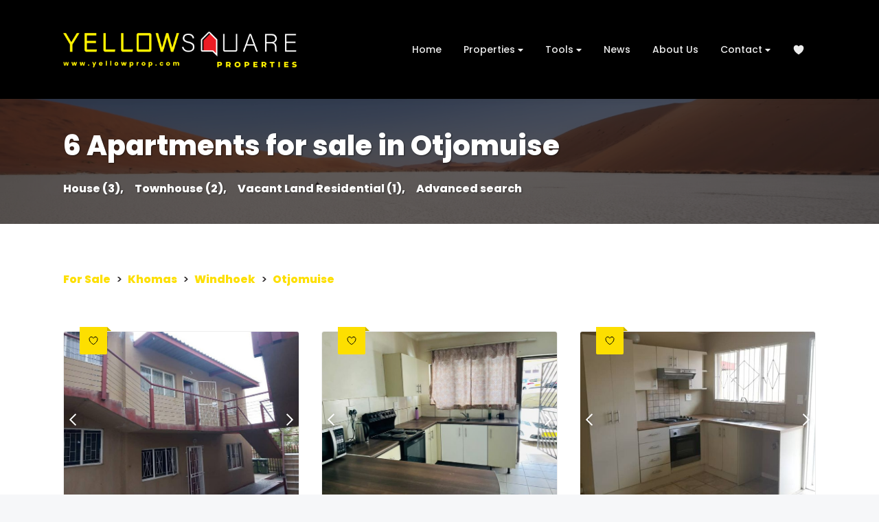

--- FILE ---
content_type: text/html
request_url: https://www.yellowprop.com/apartment/for-sale/khomas/windhoek/otjomuise
body_size: 9642
content:
<!DOCTYPE html> <html lang="en"> <head> <meta charset="UTF-8"> <meta name="viewport" content="width=device-width,initial-scale=1"> <title>Otjomuise Apartments for sale</title> <meta property="og:title" content="Otjomuise Apartments for sale"> <meta property="og:description" name="description" content="YellowSquare Properties has a selection of apartments for sale in Otjomuise, Windhoek. View our Otjomuise properties for sale or browse nearby suburbs of Otjomuise."> <meta property="og:site_name" content="YellowSquare Properties"> <meta property="og:type" content="article"> <link rel="canonical" href="https://www.yellowprop.com/apartment/for-sale/khomas/windhoek/otjomuise"> <link href="/assets/css/core.aa75b519168327824e6443dfcdf6c169.css" rel="stylesheet"> <link href="https://fonts.googleapis.com" rel="preconnect" crossorigin> <link href="https://fonts.gstatic.com" rel="preconnect" crossorigin> <link href="https://fonts.googleapis.com/css?family=Poppins:500,800&display=swap" rel="stylesheet"> <link rel="icon" href="/assets/media/favicon.a9a3be1e9c5c2159f8ddea56aff9c5a4.png"> <link href="/assets/css/area-type-status.26a205a09e5c07b1b1c8f95bfef2fdd7.css" rel="stylesheet"> </head> <body class="layout"> <header class="header container container_type_sticky container_type_tough"> <div class="container container_type_nav-grid header__container"> <input class="header__toggle-input" id="menuToggle" type="checkbox"> <div class="header__topbar"> <a href="/" class="header__logo" title="Residential, agricultural property for sale, to rent in Namibia"> <img src="/assets/media/logo.2e858fb02b67a6585ef649e364dd87cd.png" alt="YellowSquare Properties logo" class="header__logo-image"> </a> <label class="header__toggle" for="menuToggle"> <svg viewBox="0 0 448 512"><path d="M436 124H12c-6.627 0-12-5.373-12-12V80c0-6.627 5.373-12 12-12h424c6.627 0 12 5.373 12 12v32c0 6.627-5.373 12-12 12zm0 160H12c-6.627 0-12-5.373-12-12v-32c0-6.627 5.373-12 12-12h424c6.627 0 12 5.373 12 12v32c0 6.627-5.373 12-12 12zm0 160H12c-6.627 0-12-5.373-12-12v-32c0-6.627 5.373-12 12-12h424c6.627 0 12 5.373 12 12v32c0 6.627-5.373 12-12 12z"/></svg> <svg viewBox="0 0 320 512"><path d="M193.94 256L296.5 153.44l21.15-21.15c3.12-3.12 3.12-8.19 0-11.31l-22.63-22.63c-3.12-3.12-8.19-3.12-11.31 0L160 222.06 36.29 98.34c-3.12-3.12-8.19-3.12-11.31 0L2.34 120.97c-3.12 3.12-3.12 8.19 0 11.31L126.06 256 2.34 379.71c-3.12 3.12-3.12 8.19 0 11.31l22.63 22.63c3.12 3.12 8.19 3.12 11.31 0L160 289.94 262.56 392.5l21.15 21.15c3.12 3.12 8.19 3.12 11.31 0l22.63-22.63c3.12-3.12 3.12-8.19 0-11.31L193.94 256z"/></svg> </label> </div> <nav class="menu header__menu"> <a class="link link_type_nav menu__item menu__item_type_inner-link" href="/"> Home </a> <div class="menu__group"> <input class="menu__group-toggle-input" id="menuGroupToggle1" type="checkbox"> <label class="link menu__item menu__item_type_group menu__group-toggle" for="menuGroupToggle1"> Properties <svg viewBox="0 0 320 512"><path d="M31.3 192h257.3c17.8 0 26.7 21.5 14.1 34.1L174.1 354.8c-7.8 7.8-20.5 7.8-28.3 0L17.2 226.1C4.6 213.5 13.5 192 31.3 192z"/></svg> <svg viewBox="0 0 320 512"><path d="M288.662 352H31.338c-17.818 0-26.741-21.543-14.142-34.142l128.662-128.662c7.81-7.81 20.474-7.81 28.284 0l128.662 128.662c12.6 12.599 3.676 34.142-14.142 34.142z"/></svg> </label> <div class="menu__group-items"> <a class="link link_type_nav menu__item menu__item_type_inner-link" href="/for-sale"> For Sale </a> <a class="link link_type_nav menu__item menu__item_type_inner-link" href="/for-rent"> For Rent </a> <a class="link link_type_nav menu__item menu__item_type_inner-link" href="/onshow"> On Show </a> </div> </div> <div class="menu__group"> <input class="menu__group-toggle-input" id="menuGroupToggle2" type="checkbox"> <label class="link menu__item menu__item_type_group menu__group-toggle" for="menuGroupToggle2"> Tools <svg viewBox="0 0 320 512"><path d="M31.3 192h257.3c17.8 0 26.7 21.5 14.1 34.1L174.1 354.8c-7.8 7.8-20.5 7.8-28.3 0L17.2 226.1C4.6 213.5 13.5 192 31.3 192z"/></svg> <svg viewBox="0 0 320 512"><path d="M288.662 352H31.338c-17.818 0-26.741-21.543-14.142-34.142l128.662-128.662c7.81-7.81 20.474-7.81 28.284 0l128.662 128.662c12.6 12.599 3.676 34.142-14.142 34.142z"/></svg> </label> <div class="menu__group-items"> <a class="link link_type_nav menu__item menu__item_type_inner-link" href="/bond-calculator"> Bond Repayment Calculator </a> <a class="link link_type_nav menu__item menu__item_type_inner-link" href="/affordability-calculator"> Affordability Calculator </a> <a class="link menu__item menu__item_type_external-link" href="https://www.greenagent.co/calculator/nam/yellowprop/" rel="noopener noreferrer" target="_blank"> Bond &amp; Transfer Cost Calculator </a> <a class="link link_type_nav menu__item menu__item_type_inner-link" href="/property-alerts"> Property Alerts </a> <a class="link link_type_nav menu__item menu__item_type_inner-link" href="/news-alerts"> News Alerts </a> <a class="link link_type_nav menu__item menu__item_type_inner-link" href="/list-your-property"> List Your Property </a> <a class="link link_type_nav menu__item menu__item_type_inner-link" href="/market-estimate"> Market Estimate </a> </div> </div> <a class="link link_type_nav menu__item menu__item_type_inner-link" href="/news"> News </a> <a class="link link_type_nav menu__item menu__item_type_inner-link" href="/about-us"> About Us </a> <div class="menu__group"> <input class="menu__group-toggle-input" id="menuGroupToggle5" type="checkbox"> <label class="link menu__item menu__item_type_group menu__group-toggle" for="menuGroupToggle5"> Contact <svg viewBox="0 0 320 512"><path d="M31.3 192h257.3c17.8 0 26.7 21.5 14.1 34.1L174.1 354.8c-7.8 7.8-20.5 7.8-28.3 0L17.2 226.1C4.6 213.5 13.5 192 31.3 192z"/></svg> <svg viewBox="0 0 320 512"><path d="M288.662 352H31.338c-17.818 0-26.741-21.543-14.142-34.142l128.662-128.662c7.81-7.81 20.474-7.81 28.284 0l128.662 128.662c12.6 12.599 3.676 34.142-14.142 34.142z"/></svg> </label> <div class="menu__group-items"> <a class="link link_type_nav menu__item menu__item_type_inner-link" href="/contact"> Get In Touch </a> <a class="link link_type_nav menu__item menu__item_type_inner-link" href="/our-team"> Our Team </a> </div> </div> <a class="link link_with_icon menu__item menu__item_type_icon-inner-link" href="/favourites" title="Favourites"> <svg viewBox="0 0 512 512"><path d="M256 448a32 32 0 01-18-5.57c-78.59-53.35-112.62-89.93-131.39-112.8-40-48.75-59.15-98.8-58.61-153C48.63 114.52 98.46 64 159.08 64c44.08 0 74.61 24.83 92.39 45.51a6 6 0 009.06 0C278.31 88.81 308.84 64 352.92 64c60.62 0 110.45 50.52 111.08 112.64.54 54.21-18.63 104.26-58.61 153-18.77 22.87-52.8 59.45-131.39 112.8a32 32 0 01-18 5.56z"/></svg><span>Favourites</span> </a> </nav> </div> </header> <div class="container container_type_tough section section_type_hero hero hero_type_page"> <div class="section__background-image image"> <img src="/assets/media/hero-slide-1.6648d588c3938c8391e72dfbddd6b237.jpg" alt=""> </div> <div class="section__background-overlay"></div> <div class="container container_type_global-grid"> <h1 class="section__heading hero__heading"> 6 Apartments for sale in Otjomuise </h1> <div class="breadcrumbs section__content hero__links hero__breadcrumbs"> <a class="breadcrumbs__item breadcrumbs__item_type_link link hero__link" href="/house/for-sale/khomas/windhoek/otjomuise"> House (3), </a> <a class="breadcrumbs__item breadcrumbs__item_type_link link hero__link" href="/townhouse/for-sale/khomas/windhoek/otjomuise"> Townhouse (2), </a> <a class="breadcrumbs__item breadcrumbs__item_type_link link hero__link" href="/vacant-land-residential/for-sale/khomas/windhoek/otjomuise"> Vacant Land Residential (1), </a> <a class="breadcrumbs__item breadcrumbs__item_type_link link hero__link" href="/search?status&#x3D;For Sale&amp;types[0][maintype]&#x3D;Residential&amp;types[0][type]&#x3D;Apartment&amp;areas[0][town]&#x3D;Windhoek&amp;areas[0][suburb]&#x3D;Otjomuise"> Advanced search </a> </div> </div> </div> <div class="section section_theme_lightest container"> <div class="container container_type_global-grid"> <div class="section__content"> <div class="breadcrumbs breadcrumbs_with_splitter block"> <a class="breadcrumbs__item breadcrumbs__item_type_link link" href="/for-sale"> For Sale </a> <span class="breadcrumbs__splitter">&gt;</span> <a class="breadcrumbs__item breadcrumbs__item_type_link link" href="/properties-in-khomas"> Khomas </a> <span class="breadcrumbs__splitter">&gt;</span> <a class="breadcrumbs__item breadcrumbs__item_type_link link" href="/apartment/for-sale/khomas/windhoek"> Windhoek </a> <span class="breadcrumbs__splitter">&gt;</span> <a class="breadcrumbs__item breadcrumbs__item_type_link link" href="/residential/for-sale/khomas/windhoek/otjomuise"> Otjomuise </a> </div> </div> <div class="section__content"> <div class="grid grid_cols_3 section__paragraph"> <a class="property-card property-card_type_small grid__item" href="/otjomuise-apartment-for-sale-2463151" title="3 Bedroom Apartment For Sale in Otjomuise"> <div class="property-card__favorite favorite-toggle" title="Add property #2463151 to your favourites" data-id="2463151"> <svg viewBox="0 0 512 512"><path d="M352.92 80C288 80 256 144 256 144s-32-64-96.92-64c-52.76 0-94.54 44.14-95.08 96.81-1.1 109.33 86.73 187.08 183 252.42a16 16 0 0018 0c96.26-65.34 184.09-143.09 183-252.42-.54-52.67-42.32-96.81-95.08-96.81z" fill="none" stroke="currentColor" stroke-linecap="round" stroke-linejoin="round" stroke-width="32"/></svg> <svg viewBox="0 0 512 512"><path d="M256 448a32 32 0 01-18-5.57c-78.59-53.35-112.62-89.93-131.39-112.8-40-48.75-59.15-98.8-58.61-153C48.63 114.52 98.46 64 159.08 64c44.08 0 74.61 24.83 92.39 45.51a6 6 0 009.06 0C278.31 88.81 308.84 64 352.92 64c60.62 0 110.45 50.52 111.08 112.64.54 54.21-18.63 104.26-58.61 153-18.77 22.87-52.8 59.45-131.39 112.8a32 32 0 01-18 5.56z"/></svg> </div> <div class="property-card__active-area"> <div class="property-card__visuals"> <div class="property-card__photos"> <div class="property-card__photo container container_ratio_oldskul"> <img loading="lazy" src="https://d4dw57nojnba9.cloudfront.net/[base64]&#x3D;&#x3D;"> </div> <div class="property-card__photo container container_ratio_oldskul hidden"> <img data-src="https://d4dw57nojnba9.cloudfront.net/[base64]&#x3D;&#x3D;"> </div> <div class="property-card__photo container container_ratio_oldskul hidden"> <img data-src="https://d4dw57nojnba9.cloudfront.net/[base64]&#x3D;&#x3D;"> </div> <div class="property-card__photo container container_ratio_oldskul hidden"> <img data-src="https://d4dw57nojnba9.cloudfront.net/[base64]&#x3D;&#x3D;"> </div> <div class="property-card__control property-card__control_type_prev"> <svg viewBox="0 0 256 512"><path d="M231.293 473.899l19.799-19.799c4.686-4.686 4.686-12.284 0-16.971L70.393 256 251.092 74.87c4.686-4.686 4.686-12.284 0-16.971L231.293 38.1c-4.686-4.686-12.284-4.686-16.971 0L4.908 247.515c-4.686 4.686-4.686 12.284 0 16.971L214.322 473.9c4.687 4.686 12.285 4.686 16.971-.001z"/></svg> </div> <div class="property-card__control property-card__control_type_next"> <svg viewBox="0 0 256 512"><path d="M24.707 38.101L4.908 57.899c-4.686 4.686-4.686 12.284 0 16.971L185.607 256 4.908 437.13c-4.686 4.686-4.686 12.284 0 16.971L24.707 473.9c4.686 4.686 12.284 4.686 16.971 0l209.414-209.414c4.686-4.686 4.686-12.284 0-16.971L41.678 38.101c-4.687-4.687-12.285-4.687-16.971 0z"/></svg> </div> </div> </div> <div class="property-card__primary-details"> <div class="property-card__price"> <span class="property-card__currency">N$</span> <span class="property-card__amount">697,000</span> </div> <div class="property-card__summary"> Apartment for sale in Otjomuise </div> </div> <div class="property-card__secondary-details"> <div class="property-card__tags"> <div class="property-card__tag property-card__tag_type_just-listed"> Just Listed </div> </div> <div class="property-card__heading"> Three Bedroom Apartment For Sale In Otjomuise For A Bargain </div> <div class="property-card__description"> Secure, low-maintenance living in Omarunga Court, Otjomuise — first-floor townhouse within walking distance to shops and the police station, featuring a large living area. Three bedrooms, one bathroom. </div> <div class="property-card__features"> <div class="property-card__feature property-card__feature_type_beds" title="3 bedroom(s)"> <div class="property-card__feature-icon"> <svg viewBox="0 0 460 460"><defs><style>.ci-bed-1{fill:none;stroke:currentColor;stroke-linecap:round;stroke-linejoin:round;stroke-width:24px}</style></defs><g><path d="M64.47 305.33h331a21.75 21.75 0 0 1 21.75 21.75v92.23h0-374.5 0v-92.22a21.75 21.75 0 0 1 21.75-21.76ZM124.71 190.59v-47.7c0-5.39 4.75-9.75 10.61-9.75H202c5.87 0 10.62 4.36 10.62 9.75V172" class="ci-bed-1"/><path d="m414.44 316.5-52.62-125.91H98.16L45.56 316.5M361.82 190.59V55.96H98.16v134.63" class="ci-bed-1"/><path d="M114.86 260.54h240S386.93 259 397.09 275M335.27 190.59v-47.7c0-5.39-4.75-9.75-10.61-9.75H258c-5.87 0-10.62 4.36-10.62 9.75V172" class="ci-bed-1"/></g></svg> </div> <div class="property-card__feature-value"> 3 </div> </div> <div class="property-card__feature property-card__feature_type_baths" title="1 bathroom(s)"> <div class="property-card__feature-icon"> <svg viewBox="0 0 460 460"><defs><style>.ci-bath-1{fill:none;stroke:currentColor;stroke-linecap:round;stroke-linejoin:round;stroke-width:32px}</style></defs><g><path d="M417.74 247.94v95.43c0 37.52-30.74 67.93-68.66 67.93H122.3c-37.92 0-68.66-30.41-68.66-67.93v-38.92" class="ci-bath-1"/><path d="M438.45 225.93a21.45 21.45 0 0 1-15.87 20.67l-107.31 29.6a55.6 55.6 0 0 1-14.74 2H41a21.54 21.54 0 1 1 0-43.07h255.37a55.39 55.39 0 0 0 14.93-2.05l99.48-27.82a21.86 21.86 0 0 1 26.9 14.74 20.9 20.9 0 0 1 .77 5.93ZM169.29 411.3v20c0 7.06-7 12.78-15.54 12.78h-8.81c-8.59 0-15.54-5.72-15.54-12.78v-20M330.91 411.3v20c0 7.06-7 12.78-15.54 12.78h-8.81c-8.59 0-15.55-5.72-15.55-12.78v-20" class="ci-bath-1"/><path d="M296.88 89.08v-24a39.87 39.87 0 0 1 39.87-39.87h0a39.88 39.88 0 0 1 39.88 39.87v149.3M330.76 89.1h-66.3" class="ci-bath-1"/></g></svg> </div> <div class="property-card__feature-value"> 1 </div> </div> </div> </div> </div> </a> <a class="property-card property-card_type_small grid__item" href="/otjomuise-apartment-for-sale-2462527" title="2 Bedroom Apartment For Sale in Otjomuise"> <div class="property-card__favorite favorite-toggle" title="Add property #2462527 to your favourites" data-id="2462527"> <svg viewBox="0 0 512 512"><path d="M352.92 80C288 80 256 144 256 144s-32-64-96.92-64c-52.76 0-94.54 44.14-95.08 96.81-1.1 109.33 86.73 187.08 183 252.42a16 16 0 0018 0c96.26-65.34 184.09-143.09 183-252.42-.54-52.67-42.32-96.81-95.08-96.81z" fill="none" stroke="currentColor" stroke-linecap="round" stroke-linejoin="round" stroke-width="32"/></svg> <svg viewBox="0 0 512 512"><path d="M256 448a32 32 0 01-18-5.57c-78.59-53.35-112.62-89.93-131.39-112.8-40-48.75-59.15-98.8-58.61-153C48.63 114.52 98.46 64 159.08 64c44.08 0 74.61 24.83 92.39 45.51a6 6 0 009.06 0C278.31 88.81 308.84 64 352.92 64c60.62 0 110.45 50.52 111.08 112.64.54 54.21-18.63 104.26-58.61 153-18.77 22.87-52.8 59.45-131.39 112.8a32 32 0 01-18 5.56z"/></svg> </div> <div class="property-card__active-area"> <div class="property-card__visuals"> <div class="property-card__photos"> <div class="property-card__photo container container_ratio_oldskul"> <img loading="lazy" src="https://d4dw57nojnba9.cloudfront.net/[base64]&#x3D;&#x3D;"> </div> <div class="property-card__photo container container_ratio_oldskul hidden"> <img data-src="https://d4dw57nojnba9.cloudfront.net/[base64]&#x3D;&#x3D;"> </div> <div class="property-card__photo container container_ratio_oldskul hidden"> <img data-src="https://d4dw57nojnba9.cloudfront.net/[base64]&#x3D;&#x3D;"> </div> <div class="property-card__photo container container_ratio_oldskul hidden"> <img data-src="https://d4dw57nojnba9.cloudfront.net/[base64]&#x3D;&#x3D;"> </div> <div class="property-card__photo container container_ratio_oldskul hidden"> <img data-src="https://d4dw57nojnba9.cloudfront.net/[base64]&#x3D;&#x3D;"> </div> <div class="property-card__photo container container_ratio_oldskul hidden"> <img data-src="https://d4dw57nojnba9.cloudfront.net/[base64]&#x3D;&#x3D;"> </div> <div class="property-card__photo container container_ratio_oldskul hidden"> <img data-src="https://d4dw57nojnba9.cloudfront.net/[base64]&#x3D;&#x3D;"> </div> <div class="property-card__control property-card__control_type_prev"> <svg viewBox="0 0 256 512"><path d="M231.293 473.899l19.799-19.799c4.686-4.686 4.686-12.284 0-16.971L70.393 256 251.092 74.87c4.686-4.686 4.686-12.284 0-16.971L231.293 38.1c-4.686-4.686-12.284-4.686-16.971 0L4.908 247.515c-4.686 4.686-4.686 12.284 0 16.971L214.322 473.9c4.687 4.686 12.285 4.686 16.971-.001z"/></svg> </div> <div class="property-card__control property-card__control_type_next"> <svg viewBox="0 0 256 512"><path d="M24.707 38.101L4.908 57.899c-4.686 4.686-4.686 12.284 0 16.971L185.607 256 4.908 437.13c-4.686 4.686-4.686 12.284 0 16.971L24.707 473.9c4.686 4.686 12.284 4.686 16.971 0l209.414-209.414c4.686-4.686 4.686-12.284 0-16.971L41.678 38.101c-4.687-4.687-12.285-4.687-16.971 0z"/></svg> </div> </div> </div> <div class="property-card__primary-details"> <div class="property-card__price"> <span class="property-card__currency">N$</span> <span class="property-card__amount">735,000</span> </div> <div class="property-card__summary"> Apartment for sale in Otjomuise </div> </div> <div class="property-card__secondary-details"> <div class="property-card__tags"> <div class="property-card__tag property-card__tag_type_just-listed"> Just Listed </div> </div> <div class="property-card__heading"> Well Maintained Ground Floor Flat Suitable For First Time Buyer </div> <div class="property-card__description"> Convenient living near the shopping centre in a secure complex with CCTV, alarm and electric fence. Open-plan lounge, fitted kitchen and spacious courtyard — 2 beds, 1 bath, open parking. </div> <div class="property-card__features"> <div class="property-card__feature property-card__feature_type_beds" title="2 bedroom(s)"> <div class="property-card__feature-icon"> <svg viewBox="0 0 460 460"><defs><style>.ci-bed-1{fill:none;stroke:currentColor;stroke-linecap:round;stroke-linejoin:round;stroke-width:24px}</style></defs><g><path d="M64.47 305.33h331a21.75 21.75 0 0 1 21.75 21.75v92.23h0-374.5 0v-92.22a21.75 21.75 0 0 1 21.75-21.76ZM124.71 190.59v-47.7c0-5.39 4.75-9.75 10.61-9.75H202c5.87 0 10.62 4.36 10.62 9.75V172" class="ci-bed-1"/><path d="m414.44 316.5-52.62-125.91H98.16L45.56 316.5M361.82 190.59V55.96H98.16v134.63" class="ci-bed-1"/><path d="M114.86 260.54h240S386.93 259 397.09 275M335.27 190.59v-47.7c0-5.39-4.75-9.75-10.61-9.75H258c-5.87 0-10.62 4.36-10.62 9.75V172" class="ci-bed-1"/></g></svg> </div> <div class="property-card__feature-value"> 2 </div> </div> <div class="property-card__feature property-card__feature_type_baths" title="1 bathroom(s)"> <div class="property-card__feature-icon"> <svg viewBox="0 0 460 460"><defs><style>.ci-bath-1{fill:none;stroke:currentColor;stroke-linecap:round;stroke-linejoin:round;stroke-width:32px}</style></defs><g><path d="M417.74 247.94v95.43c0 37.52-30.74 67.93-68.66 67.93H122.3c-37.92 0-68.66-30.41-68.66-67.93v-38.92" class="ci-bath-1"/><path d="M438.45 225.93a21.45 21.45 0 0 1-15.87 20.67l-107.31 29.6a55.6 55.6 0 0 1-14.74 2H41a21.54 21.54 0 1 1 0-43.07h255.37a55.39 55.39 0 0 0 14.93-2.05l99.48-27.82a21.86 21.86 0 0 1 26.9 14.74 20.9 20.9 0 0 1 .77 5.93ZM169.29 411.3v20c0 7.06-7 12.78-15.54 12.78h-8.81c-8.59 0-15.54-5.72-15.54-12.78v-20M330.91 411.3v20c0 7.06-7 12.78-15.54 12.78h-8.81c-8.59 0-15.55-5.72-15.55-12.78v-20" class="ci-bath-1"/><path d="M296.88 89.08v-24a39.87 39.87 0 0 1 39.87-39.87h0a39.88 39.88 0 0 1 39.88 39.87v149.3M330.76 89.1h-66.3" class="ci-bath-1"/></g></svg> </div> <div class="property-card__feature-value"> 1 </div> </div> </div> </div> </div> </a> <a class="property-card property-card_type_small grid__item" href="/otjomuise-apartment-for-sale-2462240" title="2 Bedroom Apartment For Sale in Otjomuise"> <div class="property-card__favorite favorite-toggle" title="Add property #2462240 to your favourites" data-id="2462240"> <svg viewBox="0 0 512 512"><path d="M352.92 80C288 80 256 144 256 144s-32-64-96.92-64c-52.76 0-94.54 44.14-95.08 96.81-1.1 109.33 86.73 187.08 183 252.42a16 16 0 0018 0c96.26-65.34 184.09-143.09 183-252.42-.54-52.67-42.32-96.81-95.08-96.81z" fill="none" stroke="currentColor" stroke-linecap="round" stroke-linejoin="round" stroke-width="32"/></svg> <svg viewBox="0 0 512 512"><path d="M256 448a32 32 0 01-18-5.57c-78.59-53.35-112.62-89.93-131.39-112.8-40-48.75-59.15-98.8-58.61-153C48.63 114.52 98.46 64 159.08 64c44.08 0 74.61 24.83 92.39 45.51a6 6 0 009.06 0C278.31 88.81 308.84 64 352.92 64c60.62 0 110.45 50.52 111.08 112.64.54 54.21-18.63 104.26-58.61 153-18.77 22.87-52.8 59.45-131.39 112.8a32 32 0 01-18 5.56z"/></svg> </div> <div class="property-card__active-area"> <div class="property-card__visuals"> <div class="property-card__photos"> <div class="property-card__photo container container_ratio_oldskul"> <img loading="lazy" src="https://d4dw57nojnba9.cloudfront.net/[base64]&#x3D;&#x3D;"> </div> <div class="property-card__photo container container_ratio_oldskul hidden"> <img data-src="https://d4dw57nojnba9.cloudfront.net/[base64]&#x3D;&#x3D;"> </div> <div class="property-card__photo container container_ratio_oldskul hidden"> <img data-src="https://d4dw57nojnba9.cloudfront.net/[base64]&#x3D;&#x3D;"> </div> <div class="property-card__photo container container_ratio_oldskul hidden"> <img data-src="https://d4dw57nojnba9.cloudfront.net/[base64]&#x3D;&#x3D;"> </div> <div class="property-card__photo container container_ratio_oldskul hidden"> <img data-src="https://d4dw57nojnba9.cloudfront.net/[base64]&#x3D;&#x3D;"> </div> <div class="property-card__photo container container_ratio_oldskul hidden"> <img data-src="https://d4dw57nojnba9.cloudfront.net/[base64]&#x3D;&#x3D;"> </div> <div class="property-card__photo container container_ratio_oldskul hidden"> <img data-src="https://d4dw57nojnba9.cloudfront.net/[base64]&#x3D;&#x3D;"> </div> <div class="property-card__photo container container_ratio_oldskul hidden"> <img data-src="https://d4dw57nojnba9.cloudfront.net/[base64]&#x3D;&#x3D;"> </div> <div class="property-card__photo container container_ratio_oldskul hidden"> <img data-src="https://d4dw57nojnba9.cloudfront.net/[base64]&#x3D;&#x3D;"> </div> <div class="property-card__control property-card__control_type_prev"> <svg viewBox="0 0 256 512"><path d="M231.293 473.899l19.799-19.799c4.686-4.686 4.686-12.284 0-16.971L70.393 256 251.092 74.87c4.686-4.686 4.686-12.284 0-16.971L231.293 38.1c-4.686-4.686-12.284-4.686-16.971 0L4.908 247.515c-4.686 4.686-4.686 12.284 0 16.971L214.322 473.9c4.687 4.686 12.285 4.686 16.971-.001z"/></svg> </div> <div class="property-card__control property-card__control_type_next"> <svg viewBox="0 0 256 512"><path d="M24.707 38.101L4.908 57.899c-4.686 4.686-4.686 12.284 0 16.971L185.607 256 4.908 437.13c-4.686 4.686-4.686 12.284 0 16.971L24.707 473.9c4.686 4.686 12.284 4.686 16.971 0l209.414-209.414c4.686-4.686 4.686-12.284 0-16.971L41.678 38.101c-4.687-4.687-12.285-4.687-16.971 0z"/></svg> </div> </div> </div> <div class="property-card__primary-details"> <div class="property-card__price"> <span class="property-card__currency">N$</span> <span class="property-card__amount">600,000</span> </div> <div class="property-card__summary"> Apartment for sale in Otjomuise </div> </div> <div class="property-card__secondary-details"> <div class="property-card__tags"> <div class="property-card__tag property-card__tag_type_just-listed"> Just Listed </div> </div> <div class="property-card__heading"> Flat For Sale, Otjomuise </div> <div class="property-card__description"> Relaxed urban living near shops and parks, bright interiors and a well-equipped kitchen with private parking bay — comfortable two-bedroom, one-bathroom apartment. </div> <div class="property-card__features"> <div class="property-card__feature property-card__feature_type_beds" title="2 bedroom(s)"> <div class="property-card__feature-icon"> <svg viewBox="0 0 460 460"><defs><style>.ci-bed-1{fill:none;stroke:currentColor;stroke-linecap:round;stroke-linejoin:round;stroke-width:24px}</style></defs><g><path d="M64.47 305.33h331a21.75 21.75 0 0 1 21.75 21.75v92.23h0-374.5 0v-92.22a21.75 21.75 0 0 1 21.75-21.76ZM124.71 190.59v-47.7c0-5.39 4.75-9.75 10.61-9.75H202c5.87 0 10.62 4.36 10.62 9.75V172" class="ci-bed-1"/><path d="m414.44 316.5-52.62-125.91H98.16L45.56 316.5M361.82 190.59V55.96H98.16v134.63" class="ci-bed-1"/><path d="M114.86 260.54h240S386.93 259 397.09 275M335.27 190.59v-47.7c0-5.39-4.75-9.75-10.61-9.75H258c-5.87 0-10.62 4.36-10.62 9.75V172" class="ci-bed-1"/></g></svg> </div> <div class="property-card__feature-value"> 2 </div> </div> <div class="property-card__feature property-card__feature_type_baths" title="1 bathroom(s)"> <div class="property-card__feature-icon"> <svg viewBox="0 0 460 460"><defs><style>.ci-bath-1{fill:none;stroke:currentColor;stroke-linecap:round;stroke-linejoin:round;stroke-width:32px}</style></defs><g><path d="M417.74 247.94v95.43c0 37.52-30.74 67.93-68.66 67.93H122.3c-37.92 0-68.66-30.41-68.66-67.93v-38.92" class="ci-bath-1"/><path d="M438.45 225.93a21.45 21.45 0 0 1-15.87 20.67l-107.31 29.6a55.6 55.6 0 0 1-14.74 2H41a21.54 21.54 0 1 1 0-43.07h255.37a55.39 55.39 0 0 0 14.93-2.05l99.48-27.82a21.86 21.86 0 0 1 26.9 14.74 20.9 20.9 0 0 1 .77 5.93ZM169.29 411.3v20c0 7.06-7 12.78-15.54 12.78h-8.81c-8.59 0-15.54-5.72-15.54-12.78v-20M330.91 411.3v20c0 7.06-7 12.78-15.54 12.78h-8.81c-8.59 0-15.55-5.72-15.55-12.78v-20" class="ci-bath-1"/><path d="M296.88 89.08v-24a39.87 39.87 0 0 1 39.87-39.87h0a39.88 39.88 0 0 1 39.88 39.87v149.3M330.76 89.1h-66.3" class="ci-bath-1"/></g></svg> </div> <div class="property-card__feature-value"> 1 </div> </div> </div> </div> </div> </a> <a class="property-card property-card_type_small grid__item" href="/otjomuise-apartment-for-sale-2380670" title="2 Bedroom Apartment For Sale in Otjomuise"> <div class="property-card__favorite favorite-toggle" title="Add property #2380670 to your favourites" data-id="2380670"> <svg viewBox="0 0 512 512"><path d="M352.92 80C288 80 256 144 256 144s-32-64-96.92-64c-52.76 0-94.54 44.14-95.08 96.81-1.1 109.33 86.73 187.08 183 252.42a16 16 0 0018 0c96.26-65.34 184.09-143.09 183-252.42-.54-52.67-42.32-96.81-95.08-96.81z" fill="none" stroke="currentColor" stroke-linecap="round" stroke-linejoin="round" stroke-width="32"/></svg> <svg viewBox="0 0 512 512"><path d="M256 448a32 32 0 01-18-5.57c-78.59-53.35-112.62-89.93-131.39-112.8-40-48.75-59.15-98.8-58.61-153C48.63 114.52 98.46 64 159.08 64c44.08 0 74.61 24.83 92.39 45.51a6 6 0 009.06 0C278.31 88.81 308.84 64 352.92 64c60.62 0 110.45 50.52 111.08 112.64.54 54.21-18.63 104.26-58.61 153-18.77 22.87-52.8 59.45-131.39 112.8a32 32 0 01-18 5.56z"/></svg> </div> <div class="property-card__active-area"> <div class="property-card__visuals"> <div class="property-card__photos"> <div class="property-card__photo container container_ratio_oldskul"> <img loading="lazy" src="https://d4dw57nojnba9.cloudfront.net/[base64]&#x3D;&#x3D;"> </div> <div class="property-card__photo container container_ratio_oldskul hidden"> <img data-src="https://d4dw57nojnba9.cloudfront.net/[base64]&#x3D;&#x3D;"> </div> <div class="property-card__photo container container_ratio_oldskul hidden"> <img data-src="https://d4dw57nojnba9.cloudfront.net/[base64]&#x3D;&#x3D;"> </div> <div class="property-card__photo container container_ratio_oldskul hidden"> <img data-src="https://d4dw57nojnba9.cloudfront.net/[base64]&#x3D;&#x3D;"> </div> <div class="property-card__photo container container_ratio_oldskul hidden"> <img data-src="https://d4dw57nojnba9.cloudfront.net/[base64]&#x3D;&#x3D;"> </div> <div class="property-card__photo container container_ratio_oldskul hidden"> <img data-src="https://d4dw57nojnba9.cloudfront.net/[base64]&#x3D;&#x3D;"> </div> <div class="property-card__photo container container_ratio_oldskul hidden"> <img data-src="https://d4dw57nojnba9.cloudfront.net/[base64]&#x3D;&#x3D;"> </div> <div class="property-card__photo container container_ratio_oldskul hidden"> <img data-src="https://d4dw57nojnba9.cloudfront.net/[base64]&#x3D;&#x3D;"> </div> <div class="property-card__photo container container_ratio_oldskul hidden"> <img data-src="https://d4dw57nojnba9.cloudfront.net/[base64]&#x3D;&#x3D;"> </div> <div class="property-card__photo container container_ratio_oldskul hidden"> <img data-src="https://d4dw57nojnba9.cloudfront.net/[base64]&#x3D;&#x3D;"> </div> <div class="property-card__control property-card__control_type_prev"> <svg viewBox="0 0 256 512"><path d="M231.293 473.899l19.799-19.799c4.686-4.686 4.686-12.284 0-16.971L70.393 256 251.092 74.87c4.686-4.686 4.686-12.284 0-16.971L231.293 38.1c-4.686-4.686-12.284-4.686-16.971 0L4.908 247.515c-4.686 4.686-4.686 12.284 0 16.971L214.322 473.9c4.687 4.686 12.285 4.686 16.971-.001z"/></svg> </div> <div class="property-card__control property-card__control_type_next"> <svg viewBox="0 0 256 512"><path d="M24.707 38.101L4.908 57.899c-4.686 4.686-4.686 12.284 0 16.971L185.607 256 4.908 437.13c-4.686 4.686-4.686 12.284 0 16.971L24.707 473.9c4.686 4.686 12.284 4.686 16.971 0l209.414-209.414c4.686-4.686 4.686-12.284 0-16.971L41.678 38.101c-4.687-4.687-12.285-4.687-16.971 0z"/></svg> </div> </div> </div> <div class="property-card__primary-details"> <div class="property-card__price"> <span class="property-card__currency">N$</span> <span class="property-card__amount">550,000</span> </div> <div class="property-card__summary"> Apartment for sale in Otjomuise </div> </div> <div class="property-card__secondary-details"> <div class="property-card__tags"> <div class="property-card__tag property-card__tag_type_reduced"> Reduced </div> </div> <div class="property-card__heading"> Apartment For Sale In Hans Court, Otjomuise </div> <div class="property-card__description"> Relaxed courtyard living with al fresco braai and sociable open-plan kitchen-lounge, located in a friendly neighborhood with easy access to amenities. Two bedrooms, one bathroom, parking. </div> <div class="property-card__features"> <div class="property-card__feature property-card__feature_type_beds" title="2 bedroom(s)"> <div class="property-card__feature-icon"> <svg viewBox="0 0 460 460"><defs><style>.ci-bed-1{fill:none;stroke:currentColor;stroke-linecap:round;stroke-linejoin:round;stroke-width:24px}</style></defs><g><path d="M64.47 305.33h331a21.75 21.75 0 0 1 21.75 21.75v92.23h0-374.5 0v-92.22a21.75 21.75 0 0 1 21.75-21.76ZM124.71 190.59v-47.7c0-5.39 4.75-9.75 10.61-9.75H202c5.87 0 10.62 4.36 10.62 9.75V172" class="ci-bed-1"/><path d="m414.44 316.5-52.62-125.91H98.16L45.56 316.5M361.82 190.59V55.96H98.16v134.63" class="ci-bed-1"/><path d="M114.86 260.54h240S386.93 259 397.09 275M335.27 190.59v-47.7c0-5.39-4.75-9.75-10.61-9.75H258c-5.87 0-10.62 4.36-10.62 9.75V172" class="ci-bed-1"/></g></svg> </div> <div class="property-card__feature-value"> 2 </div> </div> <div class="property-card__feature property-card__feature_type_baths" title="1 bathroom(s)"> <div class="property-card__feature-icon"> <svg viewBox="0 0 460 460"><defs><style>.ci-bath-1{fill:none;stroke:currentColor;stroke-linecap:round;stroke-linejoin:round;stroke-width:32px}</style></defs><g><path d="M417.74 247.94v95.43c0 37.52-30.74 67.93-68.66 67.93H122.3c-37.92 0-68.66-30.41-68.66-67.93v-38.92" class="ci-bath-1"/><path d="M438.45 225.93a21.45 21.45 0 0 1-15.87 20.67l-107.31 29.6a55.6 55.6 0 0 1-14.74 2H41a21.54 21.54 0 1 1 0-43.07h255.37a55.39 55.39 0 0 0 14.93-2.05l99.48-27.82a21.86 21.86 0 0 1 26.9 14.74 20.9 20.9 0 0 1 .77 5.93ZM169.29 411.3v20c0 7.06-7 12.78-15.54 12.78h-8.81c-8.59 0-15.54-5.72-15.54-12.78v-20M330.91 411.3v20c0 7.06-7 12.78-15.54 12.78h-8.81c-8.59 0-15.55-5.72-15.55-12.78v-20" class="ci-bath-1"/><path d="M296.88 89.08v-24a39.87 39.87 0 0 1 39.87-39.87h0a39.88 39.88 0 0 1 39.88 39.87v149.3M330.76 89.1h-66.3" class="ci-bath-1"/></g></svg> </div> <div class="property-card__feature-value"> 1 </div> </div> </div> </div> </div> </a> <a class="property-card property-card_type_small grid__item" href="/otjomuise-apartment-for-sale-2219627" title="1 Bedroom Apartment For Sale in Otjomuise"> <div class="property-card__favorite favorite-toggle" title="Add property #2219627 to your favourites" data-id="2219627"> <svg viewBox="0 0 512 512"><path d="M352.92 80C288 80 256 144 256 144s-32-64-96.92-64c-52.76 0-94.54 44.14-95.08 96.81-1.1 109.33 86.73 187.08 183 252.42a16 16 0 0018 0c96.26-65.34 184.09-143.09 183-252.42-.54-52.67-42.32-96.81-95.08-96.81z" fill="none" stroke="currentColor" stroke-linecap="round" stroke-linejoin="round" stroke-width="32"/></svg> <svg viewBox="0 0 512 512"><path d="M256 448a32 32 0 01-18-5.57c-78.59-53.35-112.62-89.93-131.39-112.8-40-48.75-59.15-98.8-58.61-153C48.63 114.52 98.46 64 159.08 64c44.08 0 74.61 24.83 92.39 45.51a6 6 0 009.06 0C278.31 88.81 308.84 64 352.92 64c60.62 0 110.45 50.52 111.08 112.64.54 54.21-18.63 104.26-58.61 153-18.77 22.87-52.8 59.45-131.39 112.8a32 32 0 01-18 5.56z"/></svg> </div> <div class="property-card__active-area"> <div class="property-card__visuals"> <div class="property-card__photos"> <div class="property-card__photo container container_ratio_oldskul"> <img loading="lazy" src="https://d4dw57nojnba9.cloudfront.net/[base64]&#x3D;&#x3D;"> </div> <div class="property-card__photo container container_ratio_oldskul hidden"> <img data-src="https://d4dw57nojnba9.cloudfront.net/[base64]&#x3D;&#x3D;"> </div> <div class="property-card__photo container container_ratio_oldskul hidden"> <img data-src="https://d4dw57nojnba9.cloudfront.net/[base64]&#x3D;&#x3D;"> </div> <div class="property-card__photo container container_ratio_oldskul hidden"> <img data-src="https://d4dw57nojnba9.cloudfront.net/[base64]&#x3D;&#x3D;"> </div> <div class="property-card__control property-card__control_type_prev"> <svg viewBox="0 0 256 512"><path d="M231.293 473.899l19.799-19.799c4.686-4.686 4.686-12.284 0-16.971L70.393 256 251.092 74.87c4.686-4.686 4.686-12.284 0-16.971L231.293 38.1c-4.686-4.686-12.284-4.686-16.971 0L4.908 247.515c-4.686 4.686-4.686 12.284 0 16.971L214.322 473.9c4.687 4.686 12.285 4.686 16.971-.001z"/></svg> </div> <div class="property-card__control property-card__control_type_next"> <svg viewBox="0 0 256 512"><path d="M24.707 38.101L4.908 57.899c-4.686 4.686-4.686 12.284 0 16.971L185.607 256 4.908 437.13c-4.686 4.686-4.686 12.284 0 16.971L24.707 473.9c4.686 4.686 12.284 4.686 16.971 0l209.414-209.414c4.686-4.686 4.686-12.284 0-16.971L41.678 38.101c-4.687-4.687-12.285-4.687-16.971 0z"/></svg> </div> </div> </div> <div class="property-card__primary-details"> <div class="property-card__price"> <span class="property-card__currency">N$</span> <span class="property-card__amount">480,000</span> </div> <div class="property-card__summary"> Apartment for sale in Otjomuise </div> </div> <div class="property-card__secondary-details"> <div class="property-card__tags"> </div> <div class="property-card__heading"> Only Available To Serious Investor To Takeover Tenant Until Next Year With Rental Income N$5000.00 Per Month </div> <div class="property-card__description"> Neat 1-bedroom flat in Otjomuise with fitted kitchen, open plan lounge, and basement parking. Rental income N$5000/month. Viewing for pre-approved clients. </div> <div class="property-card__features"> <div class="property-card__feature property-card__feature_type_beds" title="1 bedroom(s)"> <div class="property-card__feature-icon"> <svg viewBox="0 0 460 460"><defs><style>.ci-bed-1{fill:none;stroke:currentColor;stroke-linecap:round;stroke-linejoin:round;stroke-width:24px}</style></defs><g><path d="M64.47 305.33h331a21.75 21.75 0 0 1 21.75 21.75v92.23h0-374.5 0v-92.22a21.75 21.75 0 0 1 21.75-21.76ZM124.71 190.59v-47.7c0-5.39 4.75-9.75 10.61-9.75H202c5.87 0 10.62 4.36 10.62 9.75V172" class="ci-bed-1"/><path d="m414.44 316.5-52.62-125.91H98.16L45.56 316.5M361.82 190.59V55.96H98.16v134.63" class="ci-bed-1"/><path d="M114.86 260.54h240S386.93 259 397.09 275M335.27 190.59v-47.7c0-5.39-4.75-9.75-10.61-9.75H258c-5.87 0-10.62 4.36-10.62 9.75V172" class="ci-bed-1"/></g></svg> </div> <div class="property-card__feature-value"> 1 </div> </div> <div class="property-card__feature property-card__feature_type_baths" title="1 bathroom(s)"> <div class="property-card__feature-icon"> <svg viewBox="0 0 460 460"><defs><style>.ci-bath-1{fill:none;stroke:currentColor;stroke-linecap:round;stroke-linejoin:round;stroke-width:32px}</style></defs><g><path d="M417.74 247.94v95.43c0 37.52-30.74 67.93-68.66 67.93H122.3c-37.92 0-68.66-30.41-68.66-67.93v-38.92" class="ci-bath-1"/><path d="M438.45 225.93a21.45 21.45 0 0 1-15.87 20.67l-107.31 29.6a55.6 55.6 0 0 1-14.74 2H41a21.54 21.54 0 1 1 0-43.07h255.37a55.39 55.39 0 0 0 14.93-2.05l99.48-27.82a21.86 21.86 0 0 1 26.9 14.74 20.9 20.9 0 0 1 .77 5.93ZM169.29 411.3v20c0 7.06-7 12.78-15.54 12.78h-8.81c-8.59 0-15.54-5.72-15.54-12.78v-20M330.91 411.3v20c0 7.06-7 12.78-15.54 12.78h-8.81c-8.59 0-15.55-5.72-15.55-12.78v-20" class="ci-bath-1"/><path d="M296.88 89.08v-24a39.87 39.87 0 0 1 39.87-39.87h0a39.88 39.88 0 0 1 39.88 39.87v149.3M330.76 89.1h-66.3" class="ci-bath-1"/></g></svg> </div> <div class="property-card__feature-value"> 1 </div> </div> </div> </div> </div> </a> <a class="property-card property-card_type_small grid__item" href="/otjomuise-apartment-for-sale-2219626" title="2 Bedroom Apartment For Sale in Otjomuise"> <div class="property-card__favorite favorite-toggle" title="Add property #2219626 to your favourites" data-id="2219626"> <svg viewBox="0 0 512 512"><path d="M352.92 80C288 80 256 144 256 144s-32-64-96.92-64c-52.76 0-94.54 44.14-95.08 96.81-1.1 109.33 86.73 187.08 183 252.42a16 16 0 0018 0c96.26-65.34 184.09-143.09 183-252.42-.54-52.67-42.32-96.81-95.08-96.81z" fill="none" stroke="currentColor" stroke-linecap="round" stroke-linejoin="round" stroke-width="32"/></svg> <svg viewBox="0 0 512 512"><path d="M256 448a32 32 0 01-18-5.57c-78.59-53.35-112.62-89.93-131.39-112.8-40-48.75-59.15-98.8-58.61-153C48.63 114.52 98.46 64 159.08 64c44.08 0 74.61 24.83 92.39 45.51a6 6 0 009.06 0C278.31 88.81 308.84 64 352.92 64c60.62 0 110.45 50.52 111.08 112.64.54 54.21-18.63 104.26-58.61 153-18.77 22.87-52.8 59.45-131.39 112.8a32 32 0 01-18 5.56z"/></svg> </div> <div class="property-card__active-area"> <div class="property-card__visuals"> <div class="property-card__photos"> <div class="property-card__photo container container_ratio_oldskul"> <img loading="lazy" src="https://d4dw57nojnba9.cloudfront.net/[base64]&#x3D;&#x3D;"> </div> <div class="property-card__photo container container_ratio_oldskul hidden"> <img data-src="https://d4dw57nojnba9.cloudfront.net/[base64]&#x3D;&#x3D;"> </div> <div class="property-card__photo container container_ratio_oldskul hidden"> <img data-src="https://d4dw57nojnba9.cloudfront.net/[base64]&#x3D;&#x3D;"> </div> <div class="property-card__photo container container_ratio_oldskul hidden"> <img data-src="https://d4dw57nojnba9.cloudfront.net/[base64]&#x3D;&#x3D;"> </div> <div class="property-card__photo container container_ratio_oldskul hidden"> <img data-src="https://d4dw57nojnba9.cloudfront.net/[base64]&#x3D;&#x3D;"> </div> <div class="property-card__control property-card__control_type_prev"> <svg viewBox="0 0 256 512"><path d="M231.293 473.899l19.799-19.799c4.686-4.686 4.686-12.284 0-16.971L70.393 256 251.092 74.87c4.686-4.686 4.686-12.284 0-16.971L231.293 38.1c-4.686-4.686-12.284-4.686-16.971 0L4.908 247.515c-4.686 4.686-4.686 12.284 0 16.971L214.322 473.9c4.687 4.686 12.285 4.686 16.971-.001z"/></svg> </div> <div class="property-card__control property-card__control_type_next"> <svg viewBox="0 0 256 512"><path d="M24.707 38.101L4.908 57.899c-4.686 4.686-4.686 12.284 0 16.971L185.607 256 4.908 437.13c-4.686 4.686-4.686 12.284 0 16.971L24.707 473.9c4.686 4.686 12.284 4.686 16.971 0l209.414-209.414c4.686-4.686 4.686-12.284 0-16.971L41.678 38.101c-4.687-4.687-12.285-4.687-16.971 0z"/></svg> </div> </div> </div> <div class="property-card__primary-details"> <div class="property-card__price"> <span class="property-card__currency">N$</span> <span class="property-card__amount">635,000</span> </div> <div class="property-card__summary"> Apartment for sale in Otjomuise </div> </div> <div class="property-card__secondary-details"> <div class="property-card__tags"> </div> <div class="property-card__heading"> Otjomuise 2xbedroom Beautiful, Neat And Well-maintained Flat, 1st Floor </div> <div class="property-card__description"> Neat 2-bedroom flat in Otjomuise with fitted kitchen, open plan lounge, burglar bars, basement parking for 2 cars. Contact for viewing. </div> <div class="property-card__features"> <div class="property-card__feature property-card__feature_type_beds" title="2 bedroom(s)"> <div class="property-card__feature-icon"> <svg viewBox="0 0 460 460"><defs><style>.ci-bed-1{fill:none;stroke:currentColor;stroke-linecap:round;stroke-linejoin:round;stroke-width:24px}</style></defs><g><path d="M64.47 305.33h331a21.75 21.75 0 0 1 21.75 21.75v92.23h0-374.5 0v-92.22a21.75 21.75 0 0 1 21.75-21.76ZM124.71 190.59v-47.7c0-5.39 4.75-9.75 10.61-9.75H202c5.87 0 10.62 4.36 10.62 9.75V172" class="ci-bed-1"/><path d="m414.44 316.5-52.62-125.91H98.16L45.56 316.5M361.82 190.59V55.96H98.16v134.63" class="ci-bed-1"/><path d="M114.86 260.54h240S386.93 259 397.09 275M335.27 190.59v-47.7c0-5.39-4.75-9.75-10.61-9.75H258c-5.87 0-10.62 4.36-10.62 9.75V172" class="ci-bed-1"/></g></svg> </div> <div class="property-card__feature-value"> 2 </div> </div> <div class="property-card__feature property-card__feature_type_baths" title="1 bathroom(s)"> <div class="property-card__feature-icon"> <svg viewBox="0 0 460 460"><defs><style>.ci-bath-1{fill:none;stroke:currentColor;stroke-linecap:round;stroke-linejoin:round;stroke-width:32px}</style></defs><g><path d="M417.74 247.94v95.43c0 37.52-30.74 67.93-68.66 67.93H122.3c-37.92 0-68.66-30.41-68.66-67.93v-38.92" class="ci-bath-1"/><path d="M438.45 225.93a21.45 21.45 0 0 1-15.87 20.67l-107.31 29.6a55.6 55.6 0 0 1-14.74 2H41a21.54 21.54 0 1 1 0-43.07h255.37a55.39 55.39 0 0 0 14.93-2.05l99.48-27.82a21.86 21.86 0 0 1 26.9 14.74 20.9 20.9 0 0 1 .77 5.93ZM169.29 411.3v20c0 7.06-7 12.78-15.54 12.78h-8.81c-8.59 0-15.54-5.72-15.54-12.78v-20M330.91 411.3v20c0 7.06-7 12.78-15.54 12.78h-8.81c-8.59 0-15.55-5.72-15.55-12.78v-20" class="ci-bath-1"/><path d="M296.88 89.08v-24a39.87 39.87 0 0 1 39.87-39.87h0a39.88 39.88 0 0 1 39.88 39.87v149.3M330.76 89.1h-66.3" class="ci-bath-1"/></g></svg> </div> <div class="property-card__feature-value"> 1 </div> </div> </div> </div> </div> </a> </div> <div class="section__paragraph"> </div> </div> </div> </div> <div class="section container"> <div class="container container_type_global-grid"> <div class="grid grid_cols_2"> <div class="grid__item"> <div class="island"> <div class="section__subheading block"> <b> Ready to sell in Otjomuise? </b> </div> <div class="block"> Get a market estimate on your property from one of our qualified real estate professionals. </div> <div class="block"> <a class="button button_size_small" href="/contact?reason=Sell"> Get your market estimate </a> </div> </div> </div> <div class="grid__item"> <div class="island"> <div class="section__subheading block"> <b>Get Otjomuise email alerts</b> </div> <div class="block"> Sign up and get notified as soon as the new apartments becomes available in this area. </div> <div class="block"> <a class="button button_size_small" href="/property-alerts?areas[0][town]=Windhoek&areas[0][suburb]=Otjomuise&status=For Sale&types[0][maintype]=Residential&types[0][type]=Apartment"> Sign up now </a> </div> </div> </div> </div> </div> </div> <footer class="footer container container_type_tough"> <div class="footer__top"> <div class="footer__links container container_type_global-grid"> <div class="grid grid_cols_3"> <div class="grid__item"> <div class="footer__heading"> Contact Information </div> <a href="https://maps.google.com/maps?q=shop+3,+stadtmitte,+swakopmund,+namibia" class="link link_with_icon link_type_contact" rel="noopener noreferrer" target="_blank"> <svg viewBox="0 0 32 32"><path d="M13.531 3.375q-0.156-0.188-0.422-0.188t-0.422 0.188l-12.531 13.094q-0.125 0.125-0.156 0.297t0.063 0.359q0.063 0.156 0.203 0.25t0.328 0.094h2.375v11.938q0 0.219 0.188 0.406t0.406 0.188h19.094q0.219 0 0.406-0.188t0.188-0.406v-11.938h2.375q0.188 0 0.328-0.094t0.203-0.25q0.094-0.188 0.063-0.359t-0.156-0.297l-12.531-13.094zM11.313 28.781v-8.313h4.188v8.313h-4.188zM22.031 28.781h-5.344v-8.938q0-0.219-0.172-0.406t-0.422-0.188h-5.375q-0.25 0-0.422 0.188t-0.172 0.406v8.938h-5.969v-11.313h17.875v11.313zM22.656 16.281h-20.656l11.094-11.656 11.125 11.656h-1.563zM31.969 4.875q-0.063-0.156-0.188-0.266t-0.281-0.141l-2.063-0.313-0.906-1.844q-0.156-0.313-0.531-0.313t-0.531 0.313l-0.906 1.844-2.031 0.313q-0.188 0.031-0.313 0.141t-0.188 0.266-0.016 0.313 0.172 0.281l1.469 1.438-0.344 2.031q-0.031 0.188 0.031 0.344t0.219 0.25q0.125 0.094 0.297 0.109t0.328-0.078l1.813-0.938 1.969 1t0.125 0.031q0.094 0 0.188-0.031t0.188-0.094q0.125-0.094 0.188-0.25t0.031-0.344l-0.344-2.031 1.469-1.438q0.125-0.125 0.172-0.281t-0.016-0.313v0zM29.281 6.281q-0.094 0.094-0.141 0.234t-0.016 0.297l0.188 1.156-1.031-0.563q-0.063-0.031-0.141-0.047t-0.141-0.016-0.141 0.016-0.141 0.047l-1.031 0.563 0.219-1.156q0-0.156-0.047-0.297t-0.141-0.234l-0.844-0.813 1.156-0.156q0.156-0.031 0.281-0.125t0.188-0.219l0.5-1.031 0.531 1.031q0.063 0.125 0.172 0.219t0.266 0.125l1.156 0.156-0.844 0.813z"/></svg> <span>Shop 3, Stadtmitte, Swakopmund, Namibia</span> </a> <a href="mailto:info@yellowprop.com" class="link link_with_icon link_type_contact" rel="noopener noreferrer" target="_blank"> <svg viewBox="0 0 32 32"><path d="M27.781 4.781q-1.656 0-2.875 1.141t-1.313 2.766l-23.188 0.031q-0.031 0.031-0.047 0.031t-0.047 0.031q-0.031 0-0.047 0.016t-0.047 0.016l-0.094 0.094v0.016t-0.031 0.016v0.063q-0.031 0-0.047 0.031t-0.016 0.063-0.016 0.063-0.016 0.063v17.438q0 0.063 0.016 0.125t0.016 0.094q0.063 0.094 0.141 0.188t0.172 0.125q0.063 0.031 0.109 0.031h27.719t0.109-0.031q0.094-0.031 0.172-0.125t0.141-0.188q0.031-0.031 0.031-0.094v-13.688q1.438-0.281 2.406-1.438t0.969-2.688q0-1.719-1.234-2.953t-2.984-1.234v0zM23.656 9.813q0.094 0.406 0.25 0.781t0.375 0.688l-9.969 7.125-12-8.594h21.344zM27.5 25.313l-7.906-7.906q-0.156-0.156-0.391-0.156t-0.391 0.156q-0.188 0.156-0.188 0.391t0.188 0.391l7.906 7.906h-24.813l7.938-7.906q0.156-0.156 0.156-0.391t-0.156-0.391q-0.188-0.156-0.422-0.156t-0.391 0.156l-7.906 7.906v-14.969l12.875 9.188q0.063 0.063 0.141 0.094t0.172 0.031 0.172-0.031 0.172-0.094l10.344-7.406q0.531 0.469 1.156 0.734t1.344 0.328v12.125zM27.781 12.063q-0.656 0-1.234-0.25t-0.984-0.719h-0.031v-0.031l-0.031-0.031t-0.063-0.031q-0.344-0.406-0.547-0.922t-0.203-1.109q0-1.25 0.906-2.156t2.188-0.906 2.188 0.906 0.906 2.156q0 1.281-0.906 2.188t-2.188 0.906v0zM27.781 6.469q-1.031 0-1.781 0.734t-0.75 1.766q0 1.063 0.75 1.797t1.781 0.734q1.063 0 1.797-0.734t0.734-1.797q0-1.031-0.734-1.766t-1.797-0.734v0zM27.781 10.375q-0.563 0-0.984-0.406t-0.422-1q0-0.563 0.422-0.969t0.984-0.406q0.594 0 1 0.406t0.406 0.969q0 0.594-0.406 1t-1 0.406z"/></svg> <span>info@yellowprop.com</span> </a> </div> <div class="grid__item footer__socials"> <a href="https://twitter.com/NamTopAgency" rel="noopener noreferrer" target="_blank" class="link link_with_icon link_type_brand link_brand_twitter" title="YellowSquare Properties X page"> <svg viewBox="0 0 16 16"><path d="M12.6.75h2.454l-5.36 6.142L16 15.25h-4.937l-3.867-5.07-4.425 5.07H.316l5.733-6.57L0 .75h5.063l3.495 4.633L12.601.75Zm-.86 13.028h1.36L4.323 2.145H2.865z"/></svg> </a> <a href="https://www.facebook.com/namtopagency" rel="noopener noreferrer" target="_blank" class="link link_with_icon link_type_brand link_brand_facebook" title="YellowSquare Properties facebook page"> <svg viewBox="0 0 512 512"><path d="M480 257.35c0-123.7-100.3-224-224-224s-224 100.3-224 224c0 111.8 81.9 204.47 189 221.29V322.12h-56.89v-64.77H221V208c0-56.13 33.45-87.16 84.61-87.16 24.51 0 50.15 4.38 50.15 4.38v55.13H327.5c-27.81 0-36.51 17.26-36.51 35v42h62.12l-9.92 64.77H291v156.54c107.1-16.81 189-109.48 189-221.31z" fill-rule="evenodd"/></svg> </a> </div> <div class="grid__item"> <div class="footer__heading"> Quick Links </div> <a class="link link_type_quick" href="/contact"> Contact </a> <a class="link link_type_quick" href="/privacy-policy"> Privacy Policy </a> </div> </div> </div> <div class="container container_type_global-grid footer__navigation"> <div class="footer__heading"> Refine your property search </div> <div class="footer__navigation-block"> <div class="footer__navigation-line"> <a class="link link_with_underline" href="/residential/for-sale/khomas/windhoek/otjomuise"><b>Residential property for sale in Otjomuise</b></a>: <a class="link" href="/apartment/for-sale/khomas/windhoek/otjomuise"> Apartment (6) </a>, <a class="link" href="/townhouse/for-sale/khomas/windhoek/otjomuise"> Townhouse (2) </a> </div> </div> </div> </div> <div class="footer__bottom"> <div class="container container_type_global-grid"> <div class="footer__copyright"> © YellowSquare Properties. All rights reserved </div> <div class="footer__poweredby"> Powered by Entegral <a href="https://www.entegral.net/flex/" class="image image_type_transparent image_fit_contain" rel="noopener noreferrer" target="_blank"> <img src="/assets/media/entegral-flex.2bc50e5844a02d4798efd5fdb25caf41.png" alt="Entegral Flex Logo" loading="lazy"> </a> </div> </div> </div> </footer> <script src="/assets/js/menu.bb2936244fb81b4160c80df47c1512b5.js" async></script> <script src="/assets/js/card-photos.afe16fe375f41dce35ba4c980cced60f.js" async></script> <script src="/assets/js/save-ad-campaign.6e7c4cbdeef8e2985331462aece01cbd.js" async></script> <script async src="https://www.googletagmanager.com/gtag/js?id=G-7XFML6B5KB"></script> <script>function gtag(){dataLayer.push(arguments)}function gtag_report(a,t){gtag("event",a,t)}window.dataLayer=window.dataLayer||[],gtag("js",new Date),gtag("config","G-7XFML6B5KB")</script> <script>!function(e,t,n,c,o,a,f){e.fbq||(o=e.fbq=function(){o.callMethod?o.callMethod.apply(o,arguments):o.queue.push(arguments)},e._fbq||(e._fbq=o),(o.push=o).loaded=!0,o.version="2.0",o.queue=[],(a=t.createElement(n)).async=!0,a.src="https://connect.facebook.net/en_US/fbevents.js",(f=t.getElementsByTagName(n)[0]).parentNode.insertBefore(a,f))}(window,document,"script"),fbq("init","1184772216641311"),fbq("track","PageView")</script> <noscript><img height="1" width="1" style="display:none" src="https://www.facebook.com/tr?id=1184772216641311&ev=PageView&noscript=1"></noscript> <script>fbq&&fbq("track","Search",{content_type:"home_listing",content_ids:["2463151","2462527","2462240","2380670","2219627"],city:"windhoek",region:"khomas",country:"Namibia"})</script> <script type="application/ld+json"> {
  "@context": "http://schema.org",
  "@type": "BreadcrumbList",
  "itemListElement": [{
    "@type": "ListItem",
    "position": 1,
    "name": "YellowSquare Properties",
    "item": "https://www.yellowprop.com"
  }]
} </script> </body> </html>

--- FILE ---
content_type: text/css
request_url: https://www.yellowprop.com/assets/css/core.aa75b519168327824e6443dfcdf6c169.css
body_size: 2844
content:
*{box-sizing:border-box}html{overflow:hidden;width:100%;height:100%;margin:0;padding:0}body,input,textarea{font-family:"Poppins",sans-serif;color:#221e1f}body{font-size:16px;font-style:normal;line-height:1.4;background:#f6f7f9}input,textarea{font-size:14px}.hidden{display:none!important}.layout{position:relative;display:flex;flex-direction:column;width:100%;height:100%;margin:0;padding:0;overflow:auto;-webkit-overflow-scrolling:touch;scroll-behavior:smooth}.layout_scroll_blocked{overflow:hidden}.container{position:relative;flex:1 1 0;width:100%;margin:0 auto;padding:0}.container_type_tough{flex:none}.container_type_sticky{position:-webkit-sticky;position:sticky;top:0;left:0;width:100%;z-index:1}.container_type_centered{position:absolute;top:50%;left:50%;transform:translate(-50%,-50%)}.container_type_global-grid{width:290px}.container_type_nav-grid{max-width:525px}.container_type_narrow-grid{max-width:736px}@media (min-width:375px){.container_type_global-grid{width:320px}}@media (min-width:425px){.container_type_global-grid{width:390px}}@media (min-width:768px){.container_type_nav-grid{max-width:none}.container_type_global-grid,.container_type_nav-grid{width:680px}}@media (min-width:1024px){.container_type_global-grid,.container_type_nav-grid{width:920px}}@media (min-width:1200px){.container_type_global-grid,.container_type_nav-grid{width:1096px}}.container_ratio_universal{padding-bottom:56.25%}.container_ratio_oldskul{padding-bottom:75%}.container_ratio_square{padding-bottom:100%}.container_ratio_portrait{padding-bottom:120%}.grid{display:flex;flex-wrap:wrap;margin-bottom:-32px}.grid__item{position:relative;width:100%;margin-bottom:32px}.grid .splitter{flex:1 0 100%}.grid_align_center{align-items:center}.grid_align_normal{align-items:normal}.grid_align_end{align-items:end}@media (min-width:768px){.grid.grid_cols_3{width:calc(100% + 32px)}.grid.grid_cols_3>.grid__item{width:calc(50% - 32px);margin-right:32px}.grid.grid_cols_3>.grid__item:last-child{margin-right:0}}@media (min-width:1200px){.grid.grid_cols_3>.grid__item{width:calc(100%/3 - 32px)}.grid.grid_cols_3>.grid__item:last-child{margin-right:32px}}.section{position:relative;padding:50px 0;background:#f6f7f9}.section__heading{font-size:32px;font-weight:700;color:#221e1f;padding-bottom:20px}.section__heading_align_center{text-align:center}.section_spacing_tight .section__heading{padding-bottom:0}.section__subheading{font-size:18px}.section__background-image.image,.section__background-video{position:absolute;top:0;left:0;width:100%;height:100%;clip:rect(0,auto,auto,0);overflow:hidden}.section__background-image.image>img{position:fixed}.section__background-video>video{width:100%;height:100%;-o-object-fit:cover;object-fit:cover;-o-object-position:center;object-position:center}.section__splitter{display:block;width:100%;border-bottom:1px solid rgba(0,0,0,.15);margin:48px 0}.section__splitter_space_large{margin:80px 0}.section__background-overlay{position:absolute;top:0;left:0;width:100%;height:100%;background-color:rgba(35,31,32,.7)}.section__background-overlay_state_transparent{background-color:transparent}.section__content+.section__content,.section__content+.section__heading,.section__heading+.section__content,.section__subheading+.section__content{padding-top:64px}.section_spacing_tight .section__content+.section__content,.section_spacing_tight .section__heading+.section__content,.section_spacing_tight .section__subheading+.section__content{padding-top:24px}.section__content_with_actions{display:flex;gap:16px;flex-wrap:wrap}.section__content_with_actions.align_text_center{justify-content:center}.section__heading+.section__paragraph{margin-top:0}.section_theme_lightest{background:#fff}.section_theme_lightest .section__splitter{border-bottom-color:rgba(0,0,0,.05)}.section.section_theme_hameleon{padding:0;background:0 0}.section__paragraph{margin:16px 0;font-size:14px;line-height:28px}.section__paragraph_with_buttons{line-height:50px}.section__paragraph:first-child{margin-top:0}.section__paragraph:last-child{margin-bottom:0}.section.section_padding_tight{padding:40px 0}@media (min-width:768px){.section{padding:70px 0}.section.section_theme_hameleon{padding:0}}.section__heading_with_underline{position:relative;padding-bottom:28px}.section__heading_with_underline:after{position:absolute;left:50%;transform:translateX(-50%);content:"";bottom:10px;width:50px;height:5px;background-color:#fddf00}.block+.block{margin-top:24px}.block_with_buttons{line-height:48px}.align_text_center{text-align:center}.align_text_right{text-align:right}.align_text_left{text-align:left}.image{position:relative;width:100%;background-color:#f6f7f9;font-size:0;line-height:0;overflow:hidden}.image>img{position:absolute;top:0;left:0;width:100%;height:100%;-o-object-fit:cover;object-fit:cover;-o-object-position:center;object-position:center}.image>img:not([src]){display:none}.image_fit_contain>img{-o-object-fit:contain;object-fit:contain}.image_type_fill,.image_type_regular,.image_type_transparent{background-color:transparent}.image_type_fill>img,.image_type_regular>img{position:relative;height:auto;-o-object-fit:contain;object-fit:contain}.image_type_regular>img{width:auto;max-width:100%}.image_type_fill>img{width:100%}.link{display:inline-block;text-decoration:none;cursor:pointer;color:#fddf00}.link>svg{fill:#fddf00;vertical-align:middle}.link>svg+span{margin-left:4px}.link:hover{color:#ed1c24}.link:hover>svg{fill:#ed1c24}.link_display_inline{display:inline}.link_with_icon>svg{width:16px}.link_with_underline{text-decoration:underline}.link_type_accent{color:#ed1c24}.link_type_accent:hover{color:#000}.link_type_brand{line-height:32px;text-align:center}.link_type_brand>svg{width:32px;height:32px;padding:6px;border-radius:3px;color:#fff;fill:#fff}.link_type_brand:active>svg,.link_type_brand:hover>svg{color:#fff;fill:#fff}.link_type_underline{text-decoration:underline}.link_brand_facebook>svg{background-color:#314f8e}.link_brand_facebook:hover>svg{background-color:#3471b3}.link_brand_twitter>svg{background-color:#000}.link_brand_twitter:hover>svg{background-color:#222}.link_brand_instagram>svg{background-color:#f58529}.link_brand_instagram:hover>svg{background-color:#fa9446}.link_brand_linkedin>svg{background-color:#007bb6}.link_brand_linkedin:hover>svg{background-color:#008fcc}.link_brand_whatsapp>svg{background-color:#2cb742}.link_brand_whatsapp:hover>svg{background-color:#2bd144}.link_brand_youtube>svg{background-color:#fe0000}.link_brand_youtube:hover>svg{background-color:#f84222}.link_brand_tiktok>svg{background-color:#000}.link_brand_tiktok:hover>svg{background-color:#fe2c55}.link_brand_pinterest>svg{background-color:#e60023}.link_brand_pinterest:hover>svg{background-color:#ad081b}.link_brand_facebook>svg,.link_brand_instagram>svg,.link_brand_linkedin>svg,.link_brand_pinterest>svg,.link_brand_tiktok>svg,.link_brand_twitter>svg,.link_brand_whatsapp>svg,.link_brand_youtube>svg{position:relative;top:-1px}.link_brand_web>svg{background-color:#a2a2a2}.link_brand_web:hover>svg{background-color:#adadad}.link_for_mobile{display:none}@media only screen and (pointer:coarse){.link_for_desktop{display:none}.link_for_mobile{display:inline-block}}.header{background-color:#000;max-height:100%;overflow-y:auto;overflow-x:hidden;z-index:10;box-shadow:0 2px 8px 0 rgba(50,50,50,.08)}.header__container{display:flex;flex-direction:column;padding:12px}.header__logo,.header__topbar{position:relative}.header__logo{display:inline-block;width:190px;height:100%}.header__logo>img,.header__logo>svg,.header__toggle>svg{width:100%;position:absolute;top:50%;left:50%;transform:translate(-50%,-50%)}.header__toggle{position:absolute;top:0;right:-12px;width:80px;height:100%;cursor:pointer}.header__toggle>svg{width:24px;fill:#ececec}.header__toggle>svg:nth-child(2){display:none;width:20px}.header__toggle-input{display:none}.header__menu{height:0;overflow:hidden;font-size:0;opacity:0}.header__menu .menu__item_type_icon-external-link>svg,.header__menu .menu__item_type_icon-inner-link>svg{width:0}.header__menu .menu__item_type_icon-external-link>svg+span,.header__menu .menu__item_type_icon-inner-link>svg+span{margin-left:0}.header__toggle-input:checked~.header__menu{height:auto;opacity:1;padding-top:16px;transition:padding .15s,opacity .2s .15s}.header__toggle-input:checked~.header__topbar>.header__toggle>svg:nth-child(1),.menu__group-toggle-input:checked~.menu__item_type_group>svg:nth-child(1){display:none}.header__toggle-input:checked~.header__topbar>.header__toggle>svg:nth-child(2){display:block}@media (min-width:768px){.header__container{padding:12px 0}}@media (min-width:1024px){.header{overflow:visible}.header__toggle{display:none}.header__container{flex-direction:row;align-items:center}.header__menu,.header__toopbar{flex:1 1 0}.header__menu,.header__toggle-input:checked~.header__menu{height:-webkit-fit-content;height:-moz-fit-content;height:fit-content;transition:none;opacity:1;padding-top:0;overflow:visible;text-align:right}.header__menu .menu__item_type_icon-external-link,.header__menu .menu__item_type_icon-inner-link{display:inline-flex;font-size:0}.header__menu .menu__item_type_icon-external-link>svg,.header__menu .menu__item_type_icon-inner-link>svg{width:18px}}.header__topbar{height:120px}@media (min-width:320px){.header__logo{width:220px}}@media (min-width:425px){.header__logo{width:280px}}@media (min-width:1024px){.header__logo{width:340px}}.footer{font-size:14px}.footer__links+.footer__navigation{margin-top:48px}.footer__navigation-block+.footer__navigation-block{margin-top:16px}.footer__navigation-line,.footer__text{line-height:2em}.footer__copyright{text-align:center;margin-bottom:24px}.footer__poweredby{text-align:center}.footer__poweredby>.image{display:block;margin-top:12px;padding-bottom:45px}.footer__heading{font-size:18px;font-weight:700;margin-bottom:20px}.footer .link_type_contact>span,.footer .link_type_quick,.footer .link_type_town{text-decoration:underline}.footer .link_type_contact,.footer .link_type_quick{display:block;margin-top:16px}.footer .link_type_town{font-weight:700}.footer .link_type_brand:active>svg,.footer .link_type_brand:hover>svg,.footer__top .link_type_contact>svg{fill:#fff}.footer__partners{display:flex;flex-wrap:wrap;align-items:center;justify-content:center;padding:32px 0}.footer__partner{display:inline-block;margin:32px}@media (min-width:768px){.footer__bottom{position:relative}.footer__copyright{height:45px;line-height:45px;margin:0;text-align:left}.footer__poweredby{display:flex;position:absolute;top:0;right:0;line-height:45px;white-space:nowrap}.footer__poweredby>.image{width:80px;margin-top:0;margin-left:12px}}.link+.footer__heading{margin-top:32px}.footer__top{padding:50px 0;background-color:#221e1f;color:#fff}.footer__top .link:hover,.menu__item.link:hover{color:#fddf00}.footer__top .link_type_contact:hover>svg{fill:#fddf00}.footer__bottom{padding:20px 0;background-color:#141213;color:rgba(255,255,255,.8)}.footer__heading,.footer__top .link{color:#fff}.menu__item{display:block;height:45px;line-height:45px;font-size:14px}.menu__item_type_group>svg{width:8px;height:100%;vertical-align:top}.menu__item_type_group>svg:nth-child(2){display:none}.menu__item_type_line-break{display:block;height:0}.menu__item.link{color:#ececec}.menu__item.link>svg{fill:currentColor}.menu__group-toggle-input{display:none}.menu__group-items{display:none;padding-left:16px;z-index:1}.menu__group-toggle-input:checked~.menu__group-items{display:block}.menu__group-toggle-input:checked~.menu__item_type_group>svg:nth-child(2){display:inline-block}@media (min-width:1024px){.menu__item{display:inline-block;white-space:nowrap;padding:0 16px;vertical-align:top}.menu__group-items>.menu__item,.menu__item_type_line-break{display:block}.menu__group{display:inline-block;position:relative}.menu__group-items{padding-left:0;position:absolute;top:45px;left:16px;text-align:left;border-radius:2px;background-color:#fff;box-shadow:1px 1px 10px rgba(0,0,0,.2);max-height:410px;overflow-y:auto}.menu__group-items>.menu__item.link,.menu__group-items>.menu__item.link:hover{color:#000}.menu__group-items>.menu__item.link>svg{fill:currentColor}.menu__group-items>.menu__item:hover{background-color:#fddf00}}
/*# sourceMappingURL=core.aa75b519168327824e6443dfcdf6c169.css.map */


--- FILE ---
content_type: text/css
request_url: https://www.yellowprop.com/assets/css/area-type-status.26a205a09e5c07b1b1c8f95bfef2fdd7.css
body_size: 1760
content:
@media (min-width:1200px){.grid.grid_layout_1-3_2-3>.grid__item:nth-child(2n-1){width:33.3333333333%;padding-right:16px}.grid.grid_layout_1-3_2-3>.grid__item:nth-child(2n){width:66.6666666667%;padding-left:16px}}@media (min-width:768px){.grid.grid_cols_2{width:calc(100% + 32px)}.grid.grid_cols_2>.grid__item{width:calc(50% - 32px);margin-right:32px}.grid.grid_cols_2>.grid__item:last-child{margin-right:0}}.island{color:#221e1f;background-color:#fff}.island__heading{font-size:18px;font-weight:700;color:#221e1f}.island__block+.island__block,.island__heading+.island__block{margin-top:20px}.island+.island{margin-top:32px}.island{padding:32px 32px 27px;border:0;border-bottom:5px solid #fff;box-shadow:1px 1px 20px rgba(0,0,0,.03)}.island:hover{border-bottom-color:#fddf00}.island_no_padding_bottom{padding-bottom:0}.hero{position:relative}.hero__heading,.hero__subheading{position:relative;padding:0 16px;max-width:540px;color:#fff;text-shadow:1px 1px 2px rgba(0,0,0,.5);margin:0 auto 48px}.hero__heading+.hero__subheading{margin-top:-32px}.hero__actions{margin-top:16px}@media (min-width:768px){.hero__heading,.hero__subheading{max-width:100%}}.hero_type_page{padding:40px 0}.hero_type_page .hero__heading{margin:0;padding:0;font-size:40px}.hero_type_page>.section__background-overlay{background-color:rgba(35,31,32,.7)}.hero_type_page>.section__background-overlay_state_transparent{background-color:transparent}.hero_type_page>.section__background-image.image>img{position:absolute;-o-object-position:center;object-position:center}.hero__links.section__content{padding-top:24px;color:#fff}.hero__links-text{display:inline-block;font-weight:700}.hero__link-container{white-space:nowrap}.hero__link.link{color:#fff;text-shadow:1px 1px 2px rgba(0,0,0,.5)}.hero__link.link:hover{color:#221e1f}.hero__breadcrumbs{font-size:16px}.favorite-toggle.favorite-toggle_state_active>svg:nth-child(1),.favorite-toggle>svg:nth-child(2){display:none}.favorite-toggle.favorite-toggle_state_active>svg:nth-child(2){display:inline-block}.button{display:inline-block;height:auto;min-height:60px;line-height:60px;text-decoration:none;text-align:center;padding:0 48px;border-radius:4px;transition:background-color .2s ease-in-out;cursor:pointer;border:0;-webkit-appearance:none;-moz-appearance:none;appearance:none;font-size:16px;color:#000;background:#fddf00}.button:hover{color:#ececec;background:#ed1c24}.button_size_small{height:auto;min-height:40px;line-height:40px;padding:0 24px}.button_width_full{width:100%}.image_corners_rounded-2{border-radius:2px}.image_corners_rounded-3{border-radius:3px}.image_corners_rounded-4{border-radius:4px}.breadcrumbs{display:block}.breadcrumbs__item{display:inline-block;margin-right:12px;font-weight:700}.breadcrumbs__item:last-child{margin-right:0}.breadcrumbs__splitter,.breadcrumbs_with_splitter .breadcrumbs__item{margin-right:4px}.pagination-item,.property-card{text-decoration:none;color:#221e1f}.pagination-item{display:inline-block;width:32px;height:32px;line-height:32px;text-align:center;cursor:pointer;background-color:tranparent}.pagination-item:hover{color:#221e1f;background-color:#e6e6e6}.pagination-item.pagination-item_state_disabled{color:#9c9c9c;background-color:tranparent;cursor:not-allowed}.pagination-item.pagination-item_state_active{font-weight:700;color:#fff;background-color:#fddf00;box-shadow:3px 3px 0 rgba(0,0,0,.1)}.property-card{display:block;position:relative}.property-card__tags{display:flex;gap:8px;flex-wrap:wrap;padding-bottom:8px}.property-card__tag{color:#000;background:#fddf00;font-size:12px;padding:4px 8px;border-radius:2px;text-align:center;line-height:20px}.property-card__favorite{position:absolute;top:-6px;left:24px;z-index:2;width:40px;height:40px;border-radius:0 0 2px 2px;cursor:pointer}.property-card__favorite:after{content:"";position:absolute;top:0;right:-6px;height:0;width:0;border-bottom:6px solid #cab200;border-right:6px solid transparent}.property-card__favorite>svg{position:absolute;top:50%;left:50%;transform:translate(-50%,-50%);width:16px;height:16px;fill:currentColor}.property-card__favorite,.property-card__favorite:hover{color:#000;background:#fddf00}.property-card__primary-details{padding:8px 16px;color:#fff;background-color:#000}.property-card__price{font-size:0}.property-card__amount,.property-card__currency,.property-card__period,.property-card__units{font-size:18px;font-weight:700}.property-card__amount,.property-card__period,.property-card__units{padding-left:4px}.property-card__area,.property-card__summary{font-size:14px}.property-card__secondary-details{padding:12px 16px}.property-card__heading{font-size:14px;font-weight:700;text-overflow:ellipsis;overflow:hidden;white-space:nowrap}.property-card__description{margin-top:8px;font-size:12px}.property-card__features{display:flex;flex-wrap:wrap;margin-top:8px}.property-card__feature{display:flex;flex:0 0 auto;line-height:40px;margin-right:10px}.property-card__feature:last-child{margin-right:0}.property-card__feature-icon{margin-right:4px}.property-card__feature-icon>svg{position:relative;top:-2px;width:18px;vertical-align:middle;fill:#221e1f}.property-card__feature-value{font-size:14px}.property-card__feature_type_beds svg{top:-1px;width:22px}.property-card__feature_type_baths svg{width:18px}.property-card__feature_type_stand svg{width:20px}.property-card__active-area{position:relative;z-index:1;height:100%;background-color:#f6f7f9;border:1px solid #efefef;border-radius:4px;overflow:hidden}.property-card__active-area:hover .property-card__primary-details{color:#fff;background-color:#ed1c24}.property-card__address{display:flex;margin-top:12px;font-size:14px;font-style:italic}.property-card__address-icon{width:16px;margin-right:4px}.property-card__address_type_country svg{position:relative;top:1px}.property-card__photos{position:relative}.property-card__photo{position:relative;width:100%;font-size:0;line-height:0;overflow:hidden}.property-card__photo>img{position:absolute;top:0;left:0;width:100%;height:100%;-o-object-fit:cover;object-fit:cover;-o-object-position:center;object-position:center}.property-card__control{position:absolute;top:0;width:60px;height:100%}.property-card__control>svg{width:10px;fill:#fff;filter:drop-shadow(0 .125rem .1875rem rgba(0,0,0,.25));position:absolute;top:50%;transform:translateY(-50%)}.property-card__control:hover>svg{fill:#ed1c24}.property-card__control_type_prev{left:0}.property-card__control_type_prev>svg{left:8px}.property-card__control_type_next{right:0}.property-card__control_type_next>svg{right:8px}
/*# sourceMappingURL=area-type-status.26a205a09e5c07b1b1c8f95bfef2fdd7.css.map */
